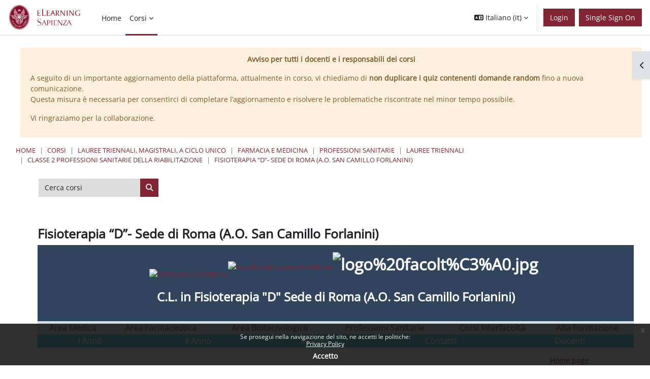

--- FILE ---
content_type: text/html; charset=utf-8
request_url: https://elearning.uniroma1.it/course/index.php?categoryid=454&inpopup=1
body_size: 13162
content:
<!DOCTYPE html>

<html  dir="ltr" lang="it" xml:lang="it">
<head>


    <title>Moodle Sapienza: Tutti i corsi | Moodle Sapienza</title>
    <link rel="icon" type="image/png" sizes="144x144" href="https://elearning.uniroma1.it/pluginfile.php/1/theme_continuum/allfavicon/1639385753/android-icon-144x144.png">
    <link rel="icon" type="image/png" sizes="192x192" href="https://elearning.uniroma1.it/pluginfile.php/1/theme_continuum/allfavicon/1639385753/android-icon-192x192.png">
    <link rel="icon" type="image/png" sizes="36x36" href="https://elearning.uniroma1.it/pluginfile.php/1/theme_continuum/allfavicon/1639385753/android-icon-36x36.png">
    <link rel="icon" type="image/png" sizes="48x48" href="https://elearning.uniroma1.it/pluginfile.php/1/theme_continuum/allfavicon/1639385753/android-icon-48x48.png">
    <link rel="icon" type="image/png" sizes="72x72" href="https://elearning.uniroma1.it/pluginfile.php/1/theme_continuum/allfavicon/1639385753/android-icon-72x72.png">
    <link rel="icon" type="image/png" sizes="96x96" href="https://elearning.uniroma1.it/pluginfile.php/1/theme_continuum/allfavicon/1639385753/android-icon-96x96.png">
    <link rel="apple-touch-icon"  href="https://elearning.uniroma1.it/pluginfile.php/1/theme_continuum/allfavicon/1639385754/apple-icon-114x114.png">
    <link rel="apple-touch-icon"  href="https://elearning.uniroma1.it/pluginfile.php/1/theme_continuum/allfavicon/1639385754/apple-icon-120x120.png">
    <link rel="apple-touch-icon"  href="https://elearning.uniroma1.it/pluginfile.php/1/theme_continuum/allfavicon/1639385754/apple-icon-144x144.png">
    <link rel="apple-touch-icon"  href="https://elearning.uniroma1.it/pluginfile.php/1/theme_continuum/allfavicon/1639385754/apple-icon-152x152.png">
    <link rel="apple-touch-icon"  href="https://elearning.uniroma1.it/pluginfile.php/1/theme_continuum/allfavicon/1639385754/apple-icon-180x180.png">
    <link rel="apple-touch-icon"  href="https://elearning.uniroma1.it/pluginfile.php/1/theme_continuum/allfavicon/1639385754/apple-icon-57x57.png">
    <link rel="apple-touch-icon"  href="https://elearning.uniroma1.it/pluginfile.php/1/theme_continuum/allfavicon/1639385754/apple-icon-60x60.png">
    <link rel="apple-touch-icon"  href="https://elearning.uniroma1.it/pluginfile.php/1/theme_continuum/allfavicon/1639385754/apple-icon-72x72.png">
    <link rel="apple-touch-icon"  href="https://elearning.uniroma1.it/pluginfile.php/1/theme_continuum/allfavicon/1639385754/apple-icon-76x76.png">
    <link rel="apple-touch-icon"  href="https://elearning.uniroma1.it/pluginfile.php/1/theme_continuum/allfavicon/1639385754/apple-icon-precomposed.png">
    <link rel="apple-touch-icon"  href="https://elearning.uniroma1.it/pluginfile.php/1/theme_continuum/allfavicon/1639385754/apple-icon.png">
    <link rel="shortcut icon" href="https://elearning.uniroma1.it/pluginfile.php/1/theme_continuum/allfavicon/1639385754/favicon.ico" />
    <meta name="msapplication-TileImage" content="https://elearning.uniroma1.it/pluginfile.php/1/theme_continuum/allfavicon/1639385754/ms-icon-144x144.png">
    <meta name="msapplication-TileImage" content="https://elearning.uniroma1.it/pluginfile.php/1/theme_continuum/allfavicon/1639385754/ms-icon-150x150.png">
    <meta name="msapplication-TileImage" content="https://elearning.uniroma1.it/pluginfile.php/1/theme_continuum/allfavicon/1639385754/ms-icon-310x310.png">
    <meta name="msapplication-TileImage" content="https://elearning.uniroma1.it/pluginfile.php/1/theme_continuum/allfavicon/1639385754/ms-icon-70x70.png">
    <meta name="msapplication-TileColor" content="#ffffff">
    <meta name="theme-color" content="#ffffff">
    <link rel="preconnect" href="https://fonts.gstatic.com">
     <style>
     </style>

    

    <meta http-equiv="Content-Type" content="text/html; charset=utf-8" />
<meta name="keywords" content="Moodle Sapienza: Tutti i corsi | Moodle Sapienza" />
<link rel="stylesheet" type="text/css" href="https://elearning.uniroma1.it/theme/yui_combo.php?rollup/3.18.1/yui-moodlesimple-min.css" /><script id="firstthemesheet" type="text/css">/** Required in order to fix style inclusion problems in IE with YUI **/</script><link rel="stylesheet" type="text/css" href="https://elearning.uniroma1.it/theme/styles.php/continuum/1768317461_1768185627/all" />
<script>
//<![CDATA[
var M = {}; M.yui = {};
M.pageloadstarttime = new Date();
M.cfg = {"wwwroot":"https:\/\/elearning.uniroma1.it","apibase":"https:\/\/elearning.uniroma1.it\/r.php\/api","homeurl":{},"sesskey":"pPfRh6JQ9x","sessiontimeout":"7200","sessiontimeoutwarning":1200,"themerev":"1768317461","slasharguments":1,"theme":"continuum","iconsystemmodule":"core\/icon_system_fontawesome","jsrev":"1768185177","admin":"admin","svgicons":true,"usertimezone":"Europa\/Roma","language":"it","courseId":1,"courseContextId":2,"contextid":28138,"contextInstanceId":454,"langrev":1768792035,"templaterev":"1768185177","siteId":1,"userId":0};var yui1ConfigFn = function(me) {if(/-skin|reset|fonts|grids|base/.test(me.name)){me.type='css';me.path=me.path.replace(/\.js/,'.css');me.path=me.path.replace(/\/yui2-skin/,'/assets/skins/sam/yui2-skin')}};
var yui2ConfigFn = function(me) {var parts=me.name.replace(/^moodle-/,'').split('-'),component=parts.shift(),module=parts[0],min='-min';if(/-(skin|core)$/.test(me.name)){parts.pop();me.type='css';min=''}
if(module){var filename=parts.join('-');me.path=component+'/'+module+'/'+filename+min+'.'+me.type}else{me.path=component+'/'+component+'.'+me.type}};
YUI_config = {"debug":false,"base":"https:\/\/elearning.uniroma1.it\/lib\/yuilib\/3.18.1\/","comboBase":"https:\/\/elearning.uniroma1.it\/theme\/yui_combo.php?","combine":true,"filter":null,"insertBefore":"firstthemesheet","groups":{"yui2":{"base":"https:\/\/elearning.uniroma1.it\/lib\/yuilib\/2in3\/2.9.0\/build\/","comboBase":"https:\/\/elearning.uniroma1.it\/theme\/yui_combo.php?","combine":true,"ext":false,"root":"2in3\/2.9.0\/build\/","patterns":{"yui2-":{"group":"yui2","configFn":yui1ConfigFn}}},"moodle":{"name":"moodle","base":"https:\/\/elearning.uniroma1.it\/theme\/yui_combo.php?m\/1768185177\/","combine":true,"comboBase":"https:\/\/elearning.uniroma1.it\/theme\/yui_combo.php?","ext":false,"root":"m\/1768185177\/","patterns":{"moodle-":{"group":"moodle","configFn":yui2ConfigFn}},"filter":null,"modules":{"moodle-core-chooserdialogue":{"requires":["base","panel","moodle-core-notification"]},"moodle-core-actionmenu":{"requires":["base","event","node-event-simulate"]},"moodle-core-maintenancemodetimer":{"requires":["base","node"]},"moodle-core-dragdrop":{"requires":["base","node","io","dom","dd","event-key","event-focus","moodle-core-notification"]},"moodle-core-lockscroll":{"requires":["plugin","base-build"]},"moodle-core-event":{"requires":["event-custom"]},"moodle-core-handlebars":{"condition":{"trigger":"handlebars","when":"after"}},"moodle-core-blocks":{"requires":["base","node","io","dom","dd","dd-scroll","moodle-core-dragdrop","moodle-core-notification"]},"moodle-core-notification":{"requires":["moodle-core-notification-dialogue","moodle-core-notification-alert","moodle-core-notification-confirm","moodle-core-notification-exception","moodle-core-notification-ajaxexception"]},"moodle-core-notification-dialogue":{"requires":["base","node","panel","escape","event-key","dd-plugin","moodle-core-widget-focusafterclose","moodle-core-lockscroll"]},"moodle-core-notification-alert":{"requires":["moodle-core-notification-dialogue"]},"moodle-core-notification-confirm":{"requires":["moodle-core-notification-dialogue"]},"moodle-core-notification-exception":{"requires":["moodle-core-notification-dialogue"]},"moodle-core-notification-ajaxexception":{"requires":["moodle-core-notification-dialogue"]},"moodle-core_availability-form":{"requires":["base","node","event","event-delegate","panel","moodle-core-notification-dialogue","json"]},"moodle-course-util":{"requires":["node"],"use":["moodle-course-util-base"],"submodules":{"moodle-course-util-base":{},"moodle-course-util-section":{"requires":["node","moodle-course-util-base"]},"moodle-course-util-cm":{"requires":["node","moodle-course-util-base"]}}},"moodle-course-management":{"requires":["base","node","io-base","moodle-core-notification-exception","json-parse","dd-constrain","dd-proxy","dd-drop","dd-delegate","node-event-delegate"]},"moodle-course-dragdrop":{"requires":["base","node","io","dom","dd","dd-scroll","moodle-core-dragdrop","moodle-core-notification","moodle-course-coursebase","moodle-course-util"]},"moodle-course-categoryexpander":{"requires":["node","event-key"]},"moodle-form-shortforms":{"requires":["node","base","selector-css3","moodle-core-event"]},"moodle-form-dateselector":{"requires":["base","node","overlay","calendar"]},"moodle-question-chooser":{"requires":["moodle-core-chooserdialogue"]},"moodle-question-searchform":{"requires":["base","node"]},"moodle-availability_completion-form":{"requires":["base","node","event","moodle-core_availability-form"]},"moodle-availability_date-form":{"requires":["base","node","event","io","moodle-core_availability-form"]},"moodle-availability_grade-form":{"requires":["base","node","event","moodle-core_availability-form"]},"moodle-availability_group-form":{"requires":["base","node","event","moodle-core_availability-form"]},"moodle-availability_grouping-form":{"requires":["base","node","event","moodle-core_availability-form"]},"moodle-availability_profile-form":{"requires":["base","node","event","moodle-core_availability-form"]},"moodle-mod_assign-history":{"requires":["node","transition"]},"moodle-mod_attendance-groupfilter":{"requires":["base","node"]},"moodle-mod_quiz-util":{"requires":["node","moodle-core-actionmenu"],"use":["moodle-mod_quiz-util-base"],"submodules":{"moodle-mod_quiz-util-base":{},"moodle-mod_quiz-util-slot":{"requires":["node","moodle-mod_quiz-util-base"]},"moodle-mod_quiz-util-page":{"requires":["node","moodle-mod_quiz-util-base"]}}},"moodle-mod_quiz-questionchooser":{"requires":["moodle-core-chooserdialogue","moodle-mod_quiz-util","querystring-parse"]},"moodle-mod_quiz-autosave":{"requires":["base","node","event","event-valuechange","node-event-delegate","io-form","datatype-date-format"]},"moodle-mod_quiz-modform":{"requires":["base","node","event"]},"moodle-mod_quiz-dragdrop":{"requires":["base","node","io","dom","dd","dd-scroll","moodle-core-dragdrop","moodle-core-notification","moodle-mod_quiz-quizbase","moodle-mod_quiz-util-base","moodle-mod_quiz-util-page","moodle-mod_quiz-util-slot","moodle-course-util"]},"moodle-mod_quiz-toolboxes":{"requires":["base","node","event","event-key","io","moodle-mod_quiz-quizbase","moodle-mod_quiz-util-slot","moodle-core-notification-ajaxexception"]},"moodle-mod_quiz-quizbase":{"requires":["base","node"]},"moodle-message_airnotifier-toolboxes":{"requires":["base","node","io"]},"moodle-editor_atto-rangy":{"requires":[]},"moodle-editor_atto-editor":{"requires":["node","transition","io","overlay","escape","event","event-simulate","event-custom","node-event-html5","node-event-simulate","yui-throttle","moodle-core-notification-dialogue","moodle-editor_atto-rangy","handlebars","timers","querystring-stringify"]},"moodle-editor_atto-plugin":{"requires":["node","base","escape","event","event-outside","handlebars","event-custom","timers","moodle-editor_atto-menu"]},"moodle-editor_atto-menu":{"requires":["moodle-core-notification-dialogue","node","event","event-custom"]},"moodle-report_eventlist-eventfilter":{"requires":["base","event","node","node-event-delegate","datatable","autocomplete","autocomplete-filters"]},"moodle-report_loglive-fetchlogs":{"requires":["base","event","node","io","node-event-delegate"]},"moodle-gradereport_history-userselector":{"requires":["escape","event-delegate","event-key","handlebars","io-base","json-parse","moodle-core-notification-dialogue"]},"moodle-qbank_editquestion-chooser":{"requires":["moodle-core-chooserdialogue"]},"moodle-tool_lp-dragdrop-reorder":{"requires":["moodle-core-dragdrop"]},"moodle-assignfeedback_editpdf-editor":{"requires":["base","event","node","io","graphics","json","event-move","event-resize","transition","querystring-stringify-simple","moodle-core-notification-dialog","moodle-core-notification-alert","moodle-core-notification-warning","moodle-core-notification-exception","moodle-core-notification-ajaxexception"]},"moodle-atto_accessibilitychecker-button":{"requires":["color-base","moodle-editor_atto-plugin"]},"moodle-atto_accessibilityhelper-button":{"requires":["moodle-editor_atto-plugin"]},"moodle-atto_align-button":{"requires":["moodle-editor_atto-plugin"]},"moodle-atto_bold-button":{"requires":["moodle-editor_atto-plugin"]},"moodle-atto_charmap-button":{"requires":["moodle-editor_atto-plugin"]},"moodle-atto_clear-button":{"requires":["moodle-editor_atto-plugin"]},"moodle-atto_collapse-button":{"requires":["moodle-editor_atto-plugin"]},"moodle-atto_emojipicker-button":{"requires":["moodle-editor_atto-plugin"]},"moodle-atto_emoticon-button":{"requires":["moodle-editor_atto-plugin"]},"moodle-atto_equation-button":{"requires":["moodle-editor_atto-plugin","moodle-core-event","io","event-valuechange","tabview","array-extras"]},"moodle-atto_h5p-button":{"requires":["moodle-editor_atto-plugin"]},"moodle-atto_html-codemirror":{"requires":["moodle-atto_html-codemirror-skin"]},"moodle-atto_html-beautify":{},"moodle-atto_html-button":{"requires":["promise","moodle-editor_atto-plugin","moodle-atto_html-beautify","moodle-atto_html-codemirror","event-valuechange"]},"moodle-atto_image-button":{"requires":["moodle-editor_atto-plugin"]},"moodle-atto_indent-button":{"requires":["moodle-editor_atto-plugin"]},"moodle-atto_italic-button":{"requires":["moodle-editor_atto-plugin"]},"moodle-atto_link-button":{"requires":["moodle-editor_atto-plugin"]},"moodle-atto_managefiles-usedfiles":{"requires":["node","escape"]},"moodle-atto_managefiles-button":{"requires":["moodle-editor_atto-plugin"]},"moodle-atto_media-button":{"requires":["moodle-editor_atto-plugin","moodle-form-shortforms"]},"moodle-atto_noautolink-button":{"requires":["moodle-editor_atto-plugin"]},"moodle-atto_orderedlist-button":{"requires":["moodle-editor_atto-plugin"]},"moodle-atto_recordrtc-button":{"requires":["moodle-editor_atto-plugin","moodle-atto_recordrtc-recording"]},"moodle-atto_recordrtc-recording":{"requires":["moodle-atto_recordrtc-button"]},"moodle-atto_rtl-button":{"requires":["moodle-editor_atto-plugin"]},"moodle-atto_strike-button":{"requires":["moodle-editor_atto-plugin"]},"moodle-atto_subscript-button":{"requires":["moodle-editor_atto-plugin"]},"moodle-atto_superscript-button":{"requires":["moodle-editor_atto-plugin"]},"moodle-atto_table-button":{"requires":["moodle-editor_atto-plugin","moodle-editor_atto-menu","event","event-valuechange"]},"moodle-atto_title-button":{"requires":["moodle-editor_atto-plugin"]},"moodle-atto_underline-button":{"requires":["moodle-editor_atto-plugin"]},"moodle-atto_undo-button":{"requires":["moodle-editor_atto-plugin"]},"moodle-atto_unorderedlist-button":{"requires":["moodle-editor_atto-plugin"]}}},"gallery":{"name":"gallery","base":"https:\/\/elearning.uniroma1.it\/lib\/yuilib\/gallery\/","combine":true,"comboBase":"https:\/\/elearning.uniroma1.it\/theme\/yui_combo.php?","ext":false,"root":"gallery\/1768185177\/","patterns":{"gallery-":{"group":"gallery"}}}},"modules":{"core_filepicker":{"name":"core_filepicker","fullpath":"https:\/\/elearning.uniroma1.it\/lib\/javascript.php\/1768185177\/repository\/filepicker.js","requires":["base","node","node-event-simulate","json","async-queue","io-base","io-upload-iframe","io-form","yui2-treeview","panel","cookie","datatable","datatable-sort","resize-plugin","dd-plugin","escape","moodle-core_filepicker","moodle-core-notification-dialogue"]},"core_comment":{"name":"core_comment","fullpath":"https:\/\/elearning.uniroma1.it\/lib\/javascript.php\/1768185177\/comment\/comment.js","requires":["base","io-base","node","json","yui2-animation","overlay","escape"]}},"logInclude":[],"logExclude":[],"logLevel":null};
M.yui.loader = {modules: {}};

//]]>
</script>
<meta name="robots" content="index,follow"/>

 <style>
.eupopup-container a {
    color: #FFF !important;
}
footer a {
    color: #FFF !important;
}
.policy_buttons .btn-primary, .policy_buttons .btn-primary:hover, .policy_buttons input[type="submit"]:hover{
    color: #FFF !important;
}

#istruzioni_login_homepage{display:none;}
body.notloggedin div#istruzioni_login_homepage{display:block;}

a.blue_link{color: rgb(125, 159, 211)!important;}

</style>
    <script>
    (function() {
        if (!('serviceWorker' in navigator)) {
            return;
        }
        var root = (window.M && M.cfg && M.cfg.wwwroot) || window.location.origin || '';
        var scope = root.endsWith('/') ? root : root + '/';
        navigator.serviceWorker.getRegistrations().then(function(registrations) {
            registrations.forEach(function(reg) {
                if (!reg.scope || reg.scope.indexOf(scope) === 0) {
                    reg.unregister();
                }
            });
        }).catch(function() {
            if (navigator.serviceWorker.getRegistration) {
                navigator.serviceWorker.getRegistration().then(function(reg) {
                    if (reg && reg.unregister) {
                        reg.unregister();
                    }
                }).catch(function() {});
            }
        });
        if (window.caches && typeof window.caches.keys === 'function') {
            window.caches.keys().then(function(keys) {
                keys.filter(function(name) {
                    return name === 'continuum-pwa' || name.indexOf('app_') === 0;
                }).forEach(function(name) {
                    window.caches.delete(name).catch(function() {});
                });
            }).catch(function() {});
        }
    })();
    </script>
    <meta name="viewport" content="width=device-width, initial-scale=1.0">
</head>

<body  id="page-course-index-category" class="format-site limitedwidth  path-course path-course-index chrome dir-ltr lang-it yui-skin-sam yui3-skin-sam elearning-uniroma1-it pagelayout-coursecategory course-1 context-28138 category-454 category-344 category-55 category-54 category-5 category-823 notloggedin theme uses-drawers continuum advancedcontinuum continuum_guest  childcategry themeskin-m40 role_no guest  ontopslide ">
<div class="toast-wrapper mx-auto py-0 fixed-top" role="status" aria-live="polite"></div>
<div id="page-wrapper" class="d-print-block">

    <div>
    <a class="sr-only sr-only-focusable" href="#maincontent">Vai al contenuto principale</a>
</div><script src="https://elearning.uniroma1.it/lib/javascript.php/1768185177/lib/polyfills/polyfill.js"></script>
<script src="https://elearning.uniroma1.it/theme/yui_combo.php?rollup/3.18.1/yui-moodlesimple-min.js"></script><script src="https://elearning.uniroma1.it/lib/javascript.php/1768185177/lib/javascript-static.js"></script>
<script>
//<![CDATA[
document.body.className += ' jsenabled';
//]]>
</script>

<div class="eupopup eupopup-container eupopup-container-block eupopup-container-bottom eupopup-block eupopup-style-compact" role="dialog" aria-label="Politiche">
    </div>
    <div class="eupopup-markup d-none">
        <div class="eupopup-head"></div>
        <div class="eupopup-body">
            Se prosegui nella navigazione del sito, ne accetti le politiche:
            <ul>
                    <li>
                        <a href="https://elearning.uniroma1.it/admin/tool/policy/view.php?versionid=4&amp;returnurl=https%3A%2F%2Felearning.uniroma1.it%2Fcourse%2Findex.php%3Fcategoryid%3D454" data-action="view-guest" data-versionid="4" data-behalfid="1">
                            Privacy Policy
                        </a>
                    </li>
            </ul>
        </div>
        <div class="eupopup-buttons">
            <a href="#" class="eupopup-button eupopup-button_1">Accetto</a>
        </div>
        <div class="clearfix"></div>
        <a href="#" class="eupopup-closebutton">x</a>
    </div>

        


    <div id="mttopheader" class="bg-white text-dark">
    <nav class="navbar  bg-white text-dark  fixed-top navbar-light bg-white navbar-expand" aria-label="Navigazione del sito">
    
        <button class="navbar-toggler aabtn d-block d-md-none p-1 m-1 border-0" data-toggler="drawers" data-action="toggle" data-target="theme_boost-drawers-primary">
            <span class="fa fa-bars fa-2x"></span>
            <span class="sr-only">Pannello laterale</span>
        </button>
    
            <a href="https://elearning.uniroma1.it" class="navbar-brand aabtnhas-logo">
    
                    
                    <span class="logo mobilelogo   d-inline d-sm-none ">
                        <img class="mainlogosize" width=" 303 " height=" 99 " src=" https://elearning.uniroma1.it/pluginfile.php/1/theme_continuum/mobilelogo/1639385645/ML_sinistra_202EC.jpg " alt="Moodle Sapienza">
                    </span>
    
                    <span class="logo   d-none d-sm-block  ">
    
    
                        <img class="mainlogosize" width="2720" height="1130" src="https://elearning.uniroma1.it/pluginfile.php/1/core_admin/logocompact/0/1749022930/logo%20Sapienza%20ELEARNING%20dal%20settore%20comunicazione2_.png" alt="Moodle Sapienza">
    
    
                    </span>
                <h1 class="d-none" aria-hidden="true">Moodle Sapienza</h1>
            </a>
    
        <ul class="navbar-nav d-none d-md-flex mr-3 tenantswitch">
            
        </ul>
        
            <div class="primary-navigation">
                <nav class="moremenu navigation">
                    <ul id="moremenu-696e621b87791-navbar-nav" role="menubar" class="nav more-nav navbar-nav">
                                <li data-key="home" class="nav-item" role="none" data-forceintomoremenu="false">
                                            <a role="menuitem" class="nav-link  "
                                                href="https://elearning.uniroma1.it/"
                                                
                                                
                                                data-disableactive="true"
                                                tabindex="-1"
                                            >
                                                Home
                                            </a>
                                </li>
                                <li class="dropdown nav-item" role="none" data-forceintomoremenu="false">
                                    <a class="dropdown-toggle nav-link active " id="drop-down-696e621b87524" role="menuitem" data-toggle="dropdown"
                                        aria-haspopup="true" aria-expanded="false" href="#" aria-controls="drop-down-menu-696e621b87524"
                                        
                                        aria-current="true"
                                        
                                    >
                                        Corsi
                                    </a>
                                    <div class="dropdown-menu" role="menu" id="drop-down-menu-696e621b87524" aria-labelledby="drop-down-696e621b87524">
                                                    <a class="dropdown-item" role="menuitem" href="https://elearning.uniroma1.it/my/"  data-disableactive="true" tabindex="-1"
                                                        
                                                    >
                                                        I miei corsi
                                                    </a>
                                                <div class="dropdown-divider"></div>
                                                    <a class="dropdown-item" role="menuitem" href="https://elearning.uniroma1.it/course/index.php" aria-current="true" data-disableactive="true" tabindex="-1"
                                                        
                                                    >
                                                        Categorie Corsi
                                                    </a>
                                                <div class="dropdown-divider"></div>
                                                    <a class="dropdown-item" role="menuitem" href="https://elearning.uniroma1.it/course/search.php"  data-disableactive="true" tabindex="-1"
                                                        
                                                    >
                                                        Cerca
                                                    </a>
                                                <div class="dropdown-divider"></div>
                                                    <a class="dropdown-item" role="menuitem" href="https://sway.office.com/hzaBpN8gbAn82yoX?ref=Link"  data-disableactive="true" tabindex="-1"
                                                        
                                                    >
                                                        Informazioni utili
                                                    </a>
                                    </div>
                                </li>
                        <li role="none" class="nav-item dropdown dropdownmoremenu d-none" data-region="morebutton">
                            <a class="dropdown-toggle nav-link " href="#" id="moremenu-dropdown-696e621b87791" role="menuitem" data-toggle="dropdown" aria-haspopup="true" aria-expanded="false" tabindex="-1">
                                Altro
                            </a>
                            <ul class="dropdown-menu dropdown-menu-left" data-region="moredropdown" aria-labelledby="moremenu-dropdown-696e621b87791" role="menu">
                            </ul>
                        </li>
                    </ul>
                </nav>
            </div>
    
        <ul class="navbar-nav d-none d-md-flex my-1 px-1">
            <!-- page_heading_menu -->
            
        </ul>
    
        <div id="usernavigation" class="navbar-nav ml-auto">
                <div class="langmenu">
                    <div class="dropdown show">
                        <a href="#" role="button" id="lang-menu-toggle" data-toggle="dropdown" aria-label="Lingua" aria-haspopup="true" aria-controls="lang-action-menu" class="btn dropdown-toggle">
                            <i class="icon fa fa-language fa-fw me-1" aria-hidden="true"></i>
                            <span class="langbutton">
                                Italiano ‎(it)‎
                            </span>
                            <b class="caret"></b>
                        </a>
                        <div role="menu" aria-labelledby="lang-menu-toggle" id="lang-action-menu" class="dropdown-menu dropdown-menu-right">
                                    <a href="https://elearning.uniroma1.it/course/index.php?categoryid=454&amp;lang=de" class="dropdown-item ps-5" role="menuitem" 
                                            lang="de" >
                                        Deutsch ‎(de)‎
                                    </a>
                                    <a href="https://elearning.uniroma1.it/course/index.php?categoryid=454&amp;lang=en" class="dropdown-item ps-5" role="menuitem" 
                                            lang="en" >
                                        English ‎(en)‎
                                    </a>
                                    <a href="https://elearning.uniroma1.it/course/index.php?categoryid=454&amp;lang=es" class="dropdown-item ps-5" role="menuitem" 
                                            lang="es" >
                                        Español - Internacional ‎(es)‎
                                    </a>
                                    <a href="#" class="dropdown-item ps-5" role="menuitem" aria-current="true"
                                            >
                                        Italiano ‎(it)‎
                                    </a>
                                    <a href="https://elearning.uniroma1.it/course/index.php?categoryid=454&amp;lang=ar" class="dropdown-item ps-5" role="menuitem" 
                                            lang="ar" >
                                        العربية ‎(ar)‎
                                    </a>
                        </div>
                    </div>
                </div>
                <div class="divider border-left h-75 align-self-center mx-1"></div>
            
            
    
    
            
    
    
            <div class="d-flex align-items-stretch usermenu-container" data-region="usermenu">
                    <div class="usermenu">
                            <span class="login ps-2">
                                    <a class="btn btn-primary" href="https://elearning.uniroma1.it/login/index.php">Login</a>
                            </span>
                    </div>
            </div>
            
              <div class="d-flex align-items-stretch usermenu-container loginmtsalm" data-region="usermenu"><div class="usermenu">
                            <span class="login ps-2">
                                   <a class="btn btn-primary" href="/auth/mtsaml/">Single Sign On</a>
                            </span>
                    </div></div>
            
            
        </div>
    </nav>
    </div>

<div  class="drawer drawer-left drawer-primary d-print-none not-initialized" data-region="fixed-drawer" id="theme_boost-drawers-primary" data-preference="" data-state="show-drawer-primary" data-forceopen="0" data-close-on-resize="1">
    <div class="drawerheader">
        <button
            class="btn drawertoggle icon-no-margin hidden"
            data-toggler="drawers"
            data-action="closedrawer"
            data-target="theme_boost-drawers-primary"
            data-toggle="tooltip"
            data-placement="right"
            title="Chiudi cassetto"
        >
            <i class="icon fa fa-xmark fa-fw " aria-hidden="true" ></i>
        </button>
                <a
            href="https://elearning.uniroma1.it/"
            title="Moodle Sapienza"
            data-region="site-home-link"
            class="aabtn text-reset d-flex align-items-center py-1 h-100"
        >
                <img src="https://elearning.uniroma1.it/pluginfile.php/1/core_admin/logocompact/300x300/1768317461/logo%20Sapienza%20ELEARNING%20dal%20settore%20comunicazione2_.png" class="logo py-1 h-100" alt="Moodle Sapienza">
        </a>

        <div class="drawerheadercontent hidden">
            
        </div>
    </div>
    <div class="drawercontent drag-container" data-usertour="scroller">
                <div class="list-group">
                <a href="https://elearning.uniroma1.it/" class="list-group-item list-group-item-action  " >
                    Home
                </a>
                <a id="drop-down-1" href="#" class="list-group-item list-group-item-action icons-collapse-expand d-flex" data-toggle="collapse" data-target="#drop-down-menu-1" aria-expanded="true" aria-controls="drop-down-menu-1">
                    Corsi
                    <span class="ms-auto expanded-icon icon-no-margin mx-2">
                        <i class="icon fa fa-chevron-down fa-fw " aria-hidden="true" ></i>
                        <span class="sr-only">
                            Minimizza
                        </span>
                    </span>
                    <span class="ms-auto collapsed-icon icon-no-margin mx-2">
                        <i class="icon fa fa-chevron-right fa-fw " aria-hidden="true" ></i>
                        <span class="sr-only">
                            Espandi
                        </span>
                    </span>
                </a>
                <div class="collapse show list-group-item p-0 border-0" role="menu" id="drop-down-menu-1" aria-labelledby="drop-down-1">
                             <a href="https://elearning.uniroma1.it/my/" class="ps-5 bg-light list-group-item list-group-item-action">I miei corsi</a>
                             <a href="https://elearning.uniroma1.it/course/index.php" class="ps-5 active list-group-item list-group-item-action">Categorie Corsi</a>
                             <a href="https://elearning.uniroma1.it/course/search.php" class="ps-5 bg-light list-group-item list-group-item-action">Cerca</a>
                             <a href="https://sway.office.com/hzaBpN8gbAn82yoX?ref=Link" class="ps-5 bg-light list-group-item list-group-item-action">Informazioni utili</a>
                </div>
        </div>

    </div>
</div>
        <div  class="drawer drawer-right d-print-none not-initialized" data-region="fixed-drawer" id="theme_boost-drawers-blocks" data-preference="drawer-open-block" data-state="show-drawer-right" data-forceopen="" data-close-on-resize="1">
    <div class="drawerheader">
        <button
            class="btn drawertoggle icon-no-margin hidden"
            data-toggler="drawers"
            data-action="closedrawer"
            data-target="theme_boost-drawers-blocks"
            data-toggle="tooltip"
            data-placement="left"
            title="Chiudi cassetto dei blocchi"
        >
            <i class="icon fa fa-xmark fa-fw " aria-hidden="true" ></i>
        </button>
        
        <div class="drawerheadercontent hidden">
            
        </div>
    </div>
    <div class="drawercontent drag-container" data-usertour="scroller">
                        <section class="d-print-none" aria-label="Blocchi">
                    
                    <aside id="block-region-side-pre" class="block-region" data-blockregion="side-pre" data-droptarget="1" aria-labelledby="side-pre-block-region-heading"><h2 class="sr-only" id="side-pre-block-region-heading">Blocchi</h2><a href="#sb-1" class="sr-only sr-only-focusable">Salta Informazione sull'utilizzo dei materiali didattici</a>

<section id="inst303067"
     class=" block_html block  card mb-3"
     role="region"
     data-block="html"
     data-instance-id="303067"
          aria-labelledby="instance-303067-header"
     >

    <div class="card-body p-3">

            <h3 id="instance-303067-header" class="h5 card-title d-inline">Informazione sull'utilizzo dei materiali didattici</h3>


        <div class="card-text content mt-3">
            <div class="no-overflow"><p style="text-align: left; font-size: 12px;">
    Tutti i diritti relativi ai materiali didattici e ai contenuti presenti in piattaforma sono riservati a Sapienza e ai suoi autori.<br>
    È consentito l'uso personale dello stesso da parte degli studenti e del personale Sapienza ai fini di formazione o studio.<br>
    Ne è vietata nel modo più assoluto la diffusione, duplicazione, cessione, trasmissione, distribuzione a terzi o al pubblico pena le sanzioni applicabili per legge.
</p></div>
            <div class="footer"></div>
            
        </div>

    </div>

</section>

  <span id="sb-1"></span><a href="#sb-2" class="sr-only sr-only-focusable">Salta SUPPORTO</a>

<section id="inst303068"
     class=" block_html block  card mb-3"
     role="region"
     data-block="html"
     data-instance-id="303068"
          aria-labelledby="instance-303068-header"
     >

    <div class="card-body p-3">

            <h3 id="instance-303068-header" class="h5 card-title d-inline">SUPPORTO</h3>


        <div class="card-text content mt-3">
            <div class="no-overflow"><p style="text-align: left; font-size: 12px;">Per essere supportati nella manutenzione dei corsi e per qualsiasi chiarimento sul funzionamento di Moodle i docenti possono inviare una mail a: <a href="mailto:supportoelearning@uniroma1.it" target="_blank" rel="noopener">supportoelearningsapienza@<wbr>uniroma1.it</a></p>
<p><a href="https://elearning.uniroma1.it/mod/page/view.php?id=78910">Documentazione Moodle</a></p></div>
            <div class="footer"></div>
            
        </div>

    </div>

</section>

  <span id="sb-2"></span></aside>
                </section>

    </div>
</div>
    <div id="page" data-region="mainpage" data-usertour="scroller" class="drawers   drag-container">
        <div id="topofscroll" class="main-inner">
            
            <div class="ml-4 mt-4 mr-0 mb-0" id="mtmesagealt"><div class="container-fluid"><div class="row"><div class="alert alert-warning w-100 mb-0" role="alert"><div>
<p style="text-align:center;"><strong>Avviso per tutti i docenti e i responsabili dei corsi</strong></p>
<p>A seguito di un importante aggiornamento della piattaforma, attualmente in corso, vi chiediamo di <strong>non duplicare i quiz contenenti domande random</strong> fino a nuova comunicazione.<br />Questa misura è necessaria per consentirci di completare l’aggiornamento e risolvere le problematiche riscontrate nel minor tempo possibile.</p>
<p>Vi ringraziamo per la collaborazione.</p>
</div></div></div></div></div>
            <div class="drawer-toggles d-flex">
                    <div class="drawer-toggler drawer-right-toggle ml-auto d-print-none">
                        <button
                            class="btn icon-no-margin"
                            data-toggler="drawers"
                            data-action="toggle"
                            data-target="theme_boost-drawers-blocks"
                            data-toggle="tooltip"
                            data-placement="right"
                            title="Apri il cassetto del blocco"
                        >
                            <span class="sr-only">Apri il cassetto del blocco</span>
                            <span class="dir-rtl-hide"><i class="icon fa fa-chevron-left fa-fw " aria-hidden="true" ></i></span>
                            <span class="dir-ltr-hide"><i class="icon fa fa-chevron-right fa-fw " aria-hidden="true" ></i></span>
                        </button>
                    </div>
            </div>
            <header id="page-header" class="row header-maxwidth d-print-none pxtop-0">
    <div class="col-12 pt-3  pb-3 px-0">
        <div class=" ">
            <div class=" ">

                <div class="d-flex flex-wrap px-0 cont-navbar-container">
                      <div id="page-navbar">
                          <nav aria-label="Barra di navigazione">
    <ol class="breadcrumb">
                <li class="breadcrumb-item">
                    <a href="https://elearning.uniroma1.it/"
                        
                        
                        
                    >
                        Home
                    </a>
                </li>
        
                <li class="breadcrumb-item">
                    <a href="https://elearning.uniroma1.it/course/index.php"
                        
                        
                        
                    >
                        Corsi
                    </a>
                </li>
        
                <li class="breadcrumb-item">
                    <a href="https://elearning.uniroma1.it/course/index.php?categoryid=823"
                        
                        
                        
                    >
                        Lauree triennali, magistrali, a ciclo unico
                    </a>
                </li>
        
                <li class="breadcrumb-item">
                    <a href="https://elearning.uniroma1.it/course/index.php?categoryid=5"
                        
                        
                        
                    >
                        Farmacia e Medicina
                    </a>
                </li>
        
                <li class="breadcrumb-item">
                    <a href="https://elearning.uniroma1.it/course/index.php?categoryid=54"
                        
                        
                        
                    >
                        Professioni Sanitarie
                    </a>
                </li>
        
                <li class="breadcrumb-item">
                    <a href="https://elearning.uniroma1.it/course/index.php?categoryid=55"
                        
                        
                        
                    >
                        Lauree Triennali
                    </a>
                </li>
        
                <li class="breadcrumb-item">
                    <a href="https://elearning.uniroma1.it/course/index.php?categoryid=344"
                        
                        
                        
                    >
                        Classe 2 Professioni Sanitarie Della Riabilitazione
                    </a>
                </li>
        
                <li class="breadcrumb-item">
                    <a href="https://elearning.uniroma1.it/course/index.php?categoryid=454"
                        aria-current="page"
                        
                        
                    >
                        Fisioterapia “D”- Sede di Roma (A.O. San Camillo Forlanini)
                    </a>
                </li>
        </ol>
</nav>
                      </div>

                    <div class="ml-auto d-flex">
                        
                    </div>
                    <div id="course-header">
                        
                    </div>

                    <div class="header-actions-container flex-shrink-0" data-region="header-actions-container">
                    </div>
                </div>
            </div>
        </div>
    </div>
</header>
            <div id="page-content" class="pb-3 d-print-block">
                <div id="region-main-box">
                    <section id="region-main" aria-label="Contenuto">

                        <span class="notifications" id="user-notifications"></span>
                        <div role="main"><span id="maincontent"></span><span></span><div class="container-fluid tertiary-navigation px-5" id="action_bar">
    <div class="row">

            <div class="navitem">
                <div class="simplesearchform ">
                    <form autocomplete="off" action="https://elearning.uniroma1.it/course/search.php" method="get" accept-charset="utf-8" class="mform d-flex flex-wrap align-items-center simplesearchform">
                    <div class="input-group">
                        <label for="searchinput-696e621b6c565696e621b6bbe93">
                            <span class="sr-only">Cerca corsi</span>
                        </label>
                        <input type="text"
                           id="searchinput-696e621b6c565696e621b6bbe93"
                           class="form-control"
                           placeholder="Cerca corsi"
                           aria-label="Cerca corsi"
                           name="search"
                           data-region="input"
                           autocomplete="off"
                           value=""
                        >
                        <div class="input-group-append">
                            <button type="submit"
                                class="btn  btn-primary search-icon"
                                
                            >
                                <i class="icon fa fa-magnifying-glass fa-fw " aria-hidden="true" ></i>
                                <span class="sr-only">Cerca corsi</span>
                            </button>
                        </div>
                
                    </div>
                    </form>
                </div>            </div>
    </div>
</div><div class="mtcontainersearch container-fluid d-flex mb-3"></div><div class="box py-3 container-fluid"><h3>Fisioterapia “D”- Sede di Roma (A.O. San Camillo Forlanini)</h3><div class="no-overflow"><div>
<div class="fascia_bottom">
<table style="width: 100%;" border="0">
<tbody>
<tr style="height: 150px;">
<td style="background-color: #30445d; width: 88%;" colspan="9" valign="middle">
<p style="text-align: center;"><a href="http://farmaciamedicina.uniroma1.it/" title="http://farmaciamedicina.uniroma1.it/" target="_blank" rel="noreferrer noopener"><img src="http://farmaciamedicina.uniroma1.it/files/images/Logo_FM.png" alt="Farmacia e Medicina" style="padding-top: 30px; padding-left: 30px;" class="img-responsive" height="41" width="300" /><img src="http://farmed.frm.uniroma1.it/sites/default/files/styles/home_canale/public/ultimo_0.jpeg?itok=plKnu6ei" alt="Facoltà Farmacia e Medicina" height="83" width="400" /></a><span style="color: #ffffff;"><strong><span style="font-size: xx-large;"><strong><span><img src="http://fm.uniroma1.it/files/images/logo.jpg" alt="logo%20facolt%C3%A0.jpg" height="143" width="108" /><br /></span></strong></span></strong></span></p>
<p style="text-align: center;"><span style="font-family: 'times new roman', times, serif; font-size: x-large; color: #ffffff;"><strong><strong>C.L. in Fisioterapia "D" Sede di Roma (A.O. San Camillo Forlanini)</strong><br /></strong></span></p>
</td>
</tr>
</tbody>
</table>
<table style="width: 100%;" border="0">
<tbody>
<tr>
<td style="text-align: center;" bgcolor="#D3DEE4"><a href="https://elearning.uniroma1.it/course/index.php?categoryid=52" title="https://elearning.uniroma1.it/course/index.php?categoryid=52"><strong><span style="font-size: medium;">Area Medica</span></strong></a></td>
<td style="text-align: center;" bgcolor="#D3DEE4"><a href="https://elearning.uniroma1.it/course/index.php?categoryid=48" title="https://elearning.uniroma1.it/course/index.php?categoryid=48"><strong><span style="font-size: medium;">Area Farmaceutica</span></strong></a></td>
<td style="text-align: center;" bgcolor="#D3DEE4"><a href="https://elearning.uniroma1.it/course/index.php?categoryid=59" title="https://elearning.uniroma1.it/course/index.php?categoryid=59"><strong><span style="font-size: medium;">Area Biotecnologica</span></strong></a></td>
<td style="text-align: center;" bgcolor="#D3DEE4"><a href="https://elearning.uniroma1.it/course/index.php?categoryid=54" title="https://elearning.uniroma1.it/course/index.php?categoryid=54"><strong><span style="font-size: medium;">Professioni Sanitarie</span></strong></a></td>
<td style="text-align: center;" bgcolor="#D3DEE4"><a href="https://elearning.uniroma1.it/course/index.php?categoryid=208" title="https://elearning.uniroma1.it/course/index.php?categoryid=208"><strong><span style="font-size: medium;">Corsi Interfacoltà</span></strong></a></td>
<td colspan="3" style="text-align: center;" bgcolor="#D3DEE4"><a href="https://elearning.uniroma1.it/course/index.php?categoryid=212" title="https://elearning.uniroma1.it/course/index.php?categoryid=212"><strong><span style="font-size: medium;">Alta Formazione</span></strong></a><a title="Docenti" href="https://elearning.uniroma1.it/mod/page/view.php?id=24582"><strong><span style="font-size: medium;"><br /></span></strong></a></td>
</tr>
</tbody>
</table>
</div>
</div>
<table style="width: 100%;" border="0">
<tbody>
<tr>
<td style="text-align: center;" bgcolor="#00B3BE"><strong><span style="font-size: medium;"><a title="I Anno" href="https://elearning.uniroma1.it/mod/page/view.php?id=36345&amp;inpopup=1" style="color: #ffffff;"><span style="color: #ffffff;">I Anno</span></a></span></strong></td>
<td style="text-align: center;" bgcolor="#00B3BE"><strong><span style="font-size: medium;"><a title="II Anno" href="https://elearning.uniroma1.it/mod/page/view.php?id=36346&amp;inpopup=1" style="color: #ffffff;"><span style="color: #ffffff;">II Anno</span></a></span></strong></td>
<td style="text-align: center;" bgcolor="#00B3BE"><strong><span style="font-size: medium;"><a title="II Anno" href="https://elearning.uniroma1.it/mod/page/view.php?id=36347&amp;inpopup=1" style="color: #ffffff;"><span style="color: #ffffff;">III Anno</span></a></span></strong></td>
<td style="text-align: center;" bgcolor="#00B3BE"><a title="Contatti" href="https://elearning.uniroma1.it/mod/page/view.php?id=36349&amp;inpopup=1"><strong><span style="color: #ffffff;"><span style="font-size: medium;"> Contatti</span></span></strong></a></td>
<td style="text-align: center;" bgcolor="#00B3BE"><a title="Docenti" href="https://elearning.uniroma1.it/mod/page/view.php?id=36355&amp;inpopup=1"><strong><span style="color: #ffffff;"><span style="font-size: medium;"> Docenti</span></span></strong></a></td>
</tr>
</tbody>
</table>
<table style="width: 100%;" border="0" cellpadding="15">
<tbody>
<tr>
<td colspan="2" align="center">
<h3 style="text-align: center;"><strong><span style="font-size: medium;">Benvenuto</span></strong></h3>
</td>
<td valign="top" width="180"><a href="https://elearning.uniroma1.it/course/index.php?categoryid=454&amp;inpopup=1"><strong>Home page</strong> <br /></a><a href="https://elearning.uniroma1.it/mod/folder/view.php?id=36351&amp;inpopup=1"><strong>Calendario Lezioni</strong></a><a href="https://elearning.uniroma1.it/mod/folder/view.php?id=36351&amp;inpopup=1"><br /></a><a href="https://elearning.uniroma1.it/mod/folder/view.php?id=36350&amp;inpopup=1"><strong>Calendario Esami</strong></a><a href="https://elearning.uniroma1.it/mod/page/view.php?id=36348&amp;inpopup=1"><br /><strong>Notizie ed eventi</strong></a></td>
</tr>
<tr>
<td align="left" bgcolor="#d3dee4" valign="top" width="150">
<p><span style="font-size: medium;"><a href="http://www.farmaciamedicina.uniroma1.it/" target="_blank" rel="noreferrer noopener">Facoltà di Farmacia e Medicina<br /><br /></a><a href="http://corsidilaurea.uniroma1.it/?field_codice_facolta_value=03">Corsi della Facoltà</a></span></p>
<p><span style="font-size: medium;"><span style="font-size: small;"><strong><a href="http://www.corsidilaurea.uniroma1.it/"> <img src="http://www.farmaciamedicina.uniroma1.it/sites/default/files/corsi_di_laurea.jpg" alt="Corsi di  Laurea Sapienza Università di Roma" width="150" height="80" style="float: left; margin: 0 .5em 0 0;" class="img-responsive" /></a></strong></span><br /></span></p>
</td>
<td style="text-align: center;" colspan="12" valign="top"><br />
<table border="0">
<tbody>
<tr>
<td>
<p><span style="font-size: medium;">Cari Studenti, Cari Colleghi, <br /><br />Il Preside della Facoltà di Farmacia e Medicina e il Presidente del Corso di Laurea vi danno il benvenuto <br />(<a title="Saluto" href="https://elearning.uniroma1.it/mod/page/view.php?id=36344&amp;inpopup=1">leggi il messaggio completo</a>)<br /><br /></span></p>
<div align="center"></div>
</td>
</tr>
</tbody>
</table>
</td>
</tr>
</tbody>
</table></div></div><div class="container-fluid"><div class="course_category_tree clearfix "><div class="content container-fluid"><div class="subcategories row"><div class="category notloaded col-xs-12 col-sm-6 col-md-6 col-lg-3 " data-categoryid="455" data-depth="1" data-showcourses="15" data-type="0"><div class="info"><div class="borderbox"><a href="https://elearning.uniroma1.it/course/index.php?categoryid=455"><div class="embed-responsive embed-responsive-21by9"><img alt="I Anno I Semestre" class="img-fluid embed-responsive-item imgradius" src="https://elearning.uniroma1.it/pluginfile.php/1/theme_continuum/categoryplaceholder/1705998989/placeholder%20categoria16_9.png"></div></a><h5 class="categoryname aabtn p-2"><a href="https://elearning.uniroma1.it/course/index.php?categoryid=455">I Anno I Semestre</a></h5></div></div><div class="container-fluid"></div></div><div class="category notloaded col-xs-12 col-sm-6 col-md-6 col-lg-3 " data-categoryid="946" data-depth="1" data-showcourses="15" data-type="0"><div class="info"><div class="borderbox"><a href="https://elearning.uniroma1.it/course/index.php?categoryid=946"><div class="embed-responsive embed-responsive-21by9"><img alt="I Anno II Semestre" class="img-fluid embed-responsive-item imgradius" src="https://elearning.uniroma1.it/pluginfile.php/1/theme_continuum/categoryplaceholder/1705998989/placeholder%20categoria16_9.png"></div></a><h5 class="categoryname aabtn p-2"><a href="https://elearning.uniroma1.it/course/index.php?categoryid=946">I Anno II Semestre</a></h5></div></div><div class="container-fluid"></div></div><div class="category notloaded col-xs-12 col-sm-6 col-md-6 col-lg-3 " data-categoryid="947" data-depth="1" data-showcourses="15" data-type="0"><div class="info"><div class="borderbox"><a href="https://elearning.uniroma1.it/course/index.php?categoryid=947"><div class="embed-responsive embed-responsive-21by9"><img alt="II Anno I Semestre" class="img-fluid embed-responsive-item imgradius" src="https://elearning.uniroma1.it/pluginfile.php/1/theme_continuum/categoryplaceholder/1705998989/placeholder%20categoria16_9.png"></div></a><h5 class="categoryname aabtn p-2"><a href="https://elearning.uniroma1.it/course/index.php?categoryid=947">II Anno I Semestre</a></h5></div></div><div class="container-fluid"></div></div><div class="category notloaded col-xs-12 col-sm-6 col-md-6 col-lg-3 " data-categoryid="458" data-depth="1" data-showcourses="15" data-type="0"><div class="info"><div class="borderbox"><a href="https://elearning.uniroma1.it/course/index.php?categoryid=458"><div class="embed-responsive embed-responsive-21by9"><img alt="II Anno II Semestre" class="img-fluid embed-responsive-item imgradius" src="https://elearning.uniroma1.it/pluginfile.php/1/theme_continuum/categoryplaceholder/1705998989/placeholder%20categoria16_9.png"></div></a><h5 class="categoryname aabtn p-2"><a href="https://elearning.uniroma1.it/course/index.php?categoryid=458">II Anno II Semestre</a></h5></div></div><div class="container-fluid"></div></div><div class="category notloaded col-xs-12 col-sm-6 col-md-6 col-lg-3 " data-categoryid="459" data-depth="1" data-showcourses="15" data-type="0"><div class="info"><div class="borderbox"><a href="https://elearning.uniroma1.it/course/index.php?categoryid=459"><div class="embed-responsive embed-responsive-21by9"><img alt="III Anno I Semestre" class="img-fluid embed-responsive-item imgradius" src="https://elearning.uniroma1.it/pluginfile.php/1/theme_continuum/categoryplaceholder/1705998989/placeholder%20categoria16_9.png"></div></a><h5 class="categoryname aabtn p-2"><a href="https://elearning.uniroma1.it/course/index.php?categoryid=459">III Anno I Semestre</a></h5></div></div><div class="container-fluid"></div></div><div class="category notloaded col-xs-12 col-sm-6 col-md-6 col-lg-3 " data-categoryid="460" data-depth="1" data-showcourses="15" data-type="0"><div class="info"><div class="borderbox"><a href="https://elearning.uniroma1.it/course/index.php?categoryid=460"><div class="embed-responsive embed-responsive-21by9"><img alt="III Anno II Semestre" class="img-fluid embed-responsive-item imgradius" src="https://elearning.uniroma1.it/pluginfile.php/1/theme_continuum/categoryplaceholder/1705998989/placeholder%20categoria16_9.png"></div></a><h5 class="categoryname aabtn p-2"><a href="https://elearning.uniroma1.it/course/index.php?categoryid=460">III Anno II Semestre</a></h5></div></div><div class="container-fluid"></div></div></div><div class="courses row category-browse row category-browse-454"><div class="col-xs-12 col-sm-6 col-md-6 col-lg-3 mb-3 odd first last" data-courseid="1766" data-type="1"><div class="borderbox"><div class="info"><a href="https://elearning.uniroma1.it/course/view.php?id=1766"><div class="embed-responsive embed-responsive-21by9" title="Presidenza Corso di Laurea"><img alt="Presidenza Corso di Laurea" class="img-fluid embed-responsive-item imgradius" src="https://elearning.uniroma1.it/pluginfile.php/1/theme_continuum/courseplaceholder/1705999226/placeholder%20corso.jpg"></div></a><h5 class="coursename"><a class="aalink" href="https://elearning.uniroma1.it/course/view.php?id=1766">Presidenza Corso di Laurea</a></h5><div class="content"></div></div><div class="content"><div class="continuumsummary mb-2"><br></div><div class="continuumcustomfield mb-2"></div></div></div></div></div></div></div></div><div class="buttons"></div></div>
                        
                        

                    </section>
                </div>
            </div>
        </div>
    </div>
        
    
</div>


        
        <footer id="page-footer" class="footer-popover bg-white mt-3">
            <div data-region="footer-container-popover">
                <button class="btn btn-icon bg-secondary icon-no-margin btn-footer-popover" data-action="footer-popover" aria-label="Visualizza piè di pagina">
                    <i class="icon fa fa-question fa-fw " aria-hidden="true" ></i>
                </button>
            </div>
            <div class="footer-content-popover container" data-region="footer-content-popover">
         
                <div class="footer-section p-3 border-bottom">
                    <div class="logininfo">
                        <div class="logininfo">Non sei collegato. (<a href="https://elearning.uniroma1.it/login/index.php">Login</a>)</div>
                    </div>
                    <div class="policiesfooter"><a href="https://elearning.uniroma1.it/admin/tool/policy/viewall.php?returnurl=https%3A%2F%2Felearning.uniroma1.it%2Fcourse%2Findex.php%3Fcategoryid%3D454">Politiche</a></div><div><a class="mobilelink" href="https://download.moodle.org/mobile?version=2024100708.03&amp;lang=it&amp;iosappid=633359593&amp;androidappid=com.moodle.moodlemobile&amp;siteurl=https%3A%2F%2Felearning.uniroma1.it">Ottieni l'app mobile</a></div>
                    
<script>
function focusIdmLoginLink(){
 if (!YUI.Env.windowLoaded || YUI.Env._loaderQueue.running)
  return setTimeout(focusIdmLoginLink,50);
 var lli=document.getElementById("link_login_idm");
 lli.focus();
 if (lli.scrollIntoViewIfNeeded)
  lli.scrollIntoViewIfNeeded();
 else window.scrollTo(0,0);
 console.log("scrolled "+YUI.Env._loaderQueue.running);
}
if (document.getElementById("link_login_idm")){
  setTimeout(focusIdmLoginLink,100);
}
</script><script>
//<![CDATA[
var require = {
    baseUrl : 'https://elearning.uniroma1.it/lib/requirejs.php/1768185177/',
    // We only support AMD modules with an explicit define() statement.
    enforceDefine: true,
    skipDataMain: true,
    waitSeconds : 0,

    paths: {
        jquery: 'https://elearning.uniroma1.it/lib/javascript.php/1768185177/lib/jquery/jquery-3.7.1.min',
        jqueryui: 'https://elearning.uniroma1.it/lib/javascript.php/1768185177/lib/jquery/ui-1.13.2/jquery-ui.min',
        jqueryprivate: 'https://elearning.uniroma1.it/lib/javascript.php/1768185177/lib/requirejs/jquery-private'
    },

    // Custom jquery config map.
    map: {
      // '*' means all modules will get 'jqueryprivate'
      // for their 'jquery' dependency.
      '*': { jquery: 'jqueryprivate' },

      // 'jquery-private' wants the real jQuery module
      // though. If this line was not here, there would
      // be an unresolvable cyclic dependency.
      jqueryprivate: { jquery: 'jquery' }
    }
};

//]]>
</script>
<script src="https://elearning.uniroma1.it/lib/javascript.php/1768185177/lib/requirejs/require.min.js"></script>
<script>
//<![CDATA[
M.util.js_pending("core/first");
require(['core/first'], function() {
require(['core/prefetch'])
;
M.util.js_pending('filter_mathjaxloader/loader'); require(['filter_mathjaxloader/loader'], function(amd) {amd.configure({"mathjaxconfig":"MathJax.Hub.Config({\r\n    config: [\"Accessible.js\", \"Safe.js\"],\r\n    errorSettings: { message: [\"!\"] },\r\n    skipStartupTypeset: true,\r\n    messageStyle: \"none\"\r\n});\r\n","lang":"it"}); M.util.js_complete('filter_mathjaxloader/loader');});;
M.util.js_pending('filter_glossary/autolinker'); require(['filter_glossary/autolinker'], function(amd) {amd.init(); M.util.js_complete('filter_glossary/autolinker');});;
M.util.js_pending('theme_continuum/category'); require(['theme_continuum/category'], function(amd) {amd.init("(Mostra sottocategoria)"); M.util.js_complete('theme_continuum/category');});;
M.util.js_pending('theme_continuum/category'); require(['theme_continuum/category'], function(amd) {amd.init("(Mostra sottocategoria)"); M.util.js_complete('theme_continuum/category');});;
M.util.js_pending('theme_continuum/category'); require(['theme_continuum/category'], function(amd) {amd.init("(Mostra sottocategoria)"); M.util.js_complete('theme_continuum/category');});;
M.util.js_pending('theme_continuum/category'); require(['theme_continuum/category'], function(amd) {amd.init("(Mostra sottocategoria)"); M.util.js_complete('theme_continuum/category');});;
M.util.js_pending('theme_continuum/category'); require(['theme_continuum/category'], function(amd) {amd.init("(Mostra sottocategoria)"); M.util.js_complete('theme_continuum/category');});;
M.util.js_pending('theme_continuum/category'); require(['theme_continuum/category'], function(amd) {amd.init("(Mostra sottocategoria)"); M.util.js_complete('theme_continuum/category');});;
function legacy_activity_onclick_handler_1(e) { e.halt(); window.open('https://elearning.uniroma1.it/mod/url/view.php?id=276544&redirect=1'); return false; };
M.util.js_pending('local_continuum/checkcohort'); require(['local_continuum/checkcohort'], function(amd) {amd.init("Customizzazione colori", "1"); M.util.js_complete('local_continuum/checkcohort');});;
M.util.js_pending('local_continuum/checkmodule'); require(['local_continuum/checkmodule'], function(amd) {amd.init("Configurazione Avanzata", "1"); M.util.js_complete('local_continuum/checkmodule');});;
M.util.js_pending('theme_continuum/infobox'); require(['theme_continuum/infobox'], function(amd) {amd.init(); M.util.js_complete('theme_continuum/infobox');});;
M.util.js_pending('theme_continuum/gen'); require(['theme_continuum/gen'], function(amd) {amd.init(); M.util.js_complete('theme_continuum/gen');});;

     require(['jquery'], function($) {
        $('.istruzioni').click( function(e){
e.preventDefault();
$('.usermenu .login a').click();
});

     });
    ;

        require(['jquery', 'tool_policy/jquery-eu-cookie-law-popup', 'tool_policy/policyactions'], function($, Popup, ActionsMod) {
            // Initialise the guest popup.
            $(document).ready(function() {
                // Initialize popup.
                $(document.body).addClass('eupopup');
                if ($(".eupopup").length > 0) {
                    $(document).euCookieLawPopup().init();
                }

                // Initialise the JS for the modal window which displays the policy versions.
                ActionsMod.init('[data-action="view-guest"]');
            });
        });
    ;

    require(['core/moremenu'], function(moremenu) {
        moremenu(document.querySelector('#moremenu-696e621b87791-navbar-nav'));
    });
;

    require(['core/usermenu'], function(UserMenu) {
        UserMenu.init();
    });
;

require(['theme_boost/drawers']);
;

require(['theme_boost/drawers']);
;

require(['theme_continuum/footer-popover'], function(FooterPopover) {
    FooterPopover.init();
});
;

M.util.js_pending('theme_boost/loader');
require(['theme_boost/loader', 'theme_boost/drawer'], function(Loader, Drawer) {
    Drawer.init();
    M.util.js_complete('theme_boost/loader');
});
;
M.util.js_pending('core/notification'); require(['core/notification'], function(amd) {amd.init(28138, []); M.util.js_complete('core/notification');});;
M.util.js_pending('core/log'); require(['core/log'], function(amd) {amd.setConfig({"level":"warn"}); M.util.js_complete('core/log');});;
M.util.js_pending('core/page_global'); require(['core/page_global'], function(amd) {amd.init(); M.util.js_complete('core/page_global');});;
M.util.js_pending('core/utility'); require(['core/utility'], function(amd) {M.util.js_complete('core/utility');});;
M.util.js_pending('core/storage_validation'); require(['core/storage_validation'], function(amd) {amd.init(null); M.util.js_complete('core/storage_validation');});
    M.util.js_complete("core/first");
});
//]]>
</script>
<script src="https://cdn.jsdelivr.net/npm/mathjax@2.7.9/MathJax.js?delayStartupUntil=configured"></script>
<script>
//<![CDATA[
M.str = {"moodle":{"lastmodified":"Ultime modifiche","name":"Nome","error":"Errore","info":"Informazioni","yes":"S\u00ec","no":"No","cancel":"Annulla","confirm":"Conferma","areyousure":"Sei sicuro?","closebuttontitle":"Chiudi","unknownerror":"Errore sconosciuto","file":"File","url":"URL","collapseall":"Minimizza tutto","expandall":"Espandi tutto"},"repository":{"type":"Tipo","size":"Dimensione","invalidjson":"Stringa JSON non valida","nofilesattached":"Non sono presenti file allegati","filepicker":"File picker","logout":"Logout","nofilesavailable":"Non sono presenti file","norepositoriesavailable":"Spiacente, nessuno dei repostory disponibili pu\u00f2 restituire file nel formato richiesto.","fileexistsdialogheader":"Il file esiste gi\u00e0","fileexistsdialog_editor":"Un file con lo stesso nome \u00e8 gi\u00e0 stato allegato al testo che stai modificando.","fileexistsdialog_filemanager":"Un file con lo stesso nome \u00e8 gi\u00e0 stato allegato","renameto":"Rinomina in \"{$a}\"","referencesexist":"Sono presenti {$a} link a questo file","select":"Scegli"},"admin":{"confirmdeletecomments":"Sei sicuro di eliminare i commenti selezionanti?","confirmation":"Conferma"},"debug":{"debuginfo":"Informazioni di debug","line":"Linea","stacktrace":"Stack trace"},"langconfig":{"labelsep":":\u00a0"}};
//]]>
</script>
<script>
//<![CDATA[
(function() {M.util.help_popups.setup(Y);
 M.util.js_pending('random696e621b6bbe96'); Y.on('domready', function() { M.util.js_complete("init");  M.util.js_complete('random696e621b6bbe96'); });
})();
//]]>
</script>

                </div>
                <div class="footer-section p-3 d-none">
                    <div>Powered by <a href="https://moodle.com">Moodle</a></div>
                </div>
            </div>
        
            <div class="footer-content-debugging footer-dark bg-dark text-light">
                <div class="container-fluid footer-dark-inner">
                    <div class="col-12">
                    
                    </div>
                    <div class="row p-0 m-0 py-3"><div class="col-sm-12 col-md-6 col-lg-4"><div class="align-self-center col-xs-12 pt-1 pb-1"><div class="text_to_html"><h3 class="nopadding">Informazioni</h3><ul class="list-group list-group-flush bg-transparent"><li class="list-group-item bg-transparent"><a href="http://www.uniroma1.it" target="_blank" rel="noreferrer noopener">Portale Sapienza</a></li><li class="list-group-item bg-transparent"><a href="https://moodle.org" target="_blank" rel="noreferrer noopener">Moodle community</a></li><li class="list-group-item bg-transparent"><a href="https://docs.moodle.org/405/en/Main_page" target="_blank" rel="noreferrer noopener">Moodle Docs</a></li><li class="list-group-item bg-transparent"> </li></ul></div></div></div><div class="col-sm-12 col-md-6 col-lg-4"><div class="align-self-center col-xs-12 pt-1 pb-1"><div class="text_to_html"><h3 class="nopadding">Contatti</h3><p><a title="Help desk" href="mailto:supportoelearning@uniroma1.it">Help desk</a></p><p>Sapienza Università di Roma<br />Piazzale Aldo Moro 5, 00185 Roma</p><div class="social-media"><h6>Seguici</h6><ul class="d-flex p-0 m-0"><li class="smedia-01 p-2"><a href="https://www.facebook.com/SapienzaRoma/"><i class="fa fa-facebook-square fa-2x"> </i></a></li><li class="smedia-03 p-2"><a href="https://twitter.com/sapienzaroma"><i class="fa fa-twitter-square fa-2x"> </i></a></li></ul></div></div></div></div><div class="col-sm-12 col-md-6 col-lg-1"><div class="align-self-center col-xs-12 pt-1 pb-1"></div></div><div class="col-sm-12 col-md-6 col-lg-1"><div class="align-self-center col-xs-12 pt-1 pb-1"></div></div></div>
        
                </div>
            </div>
        </footer>
        

</body></html>